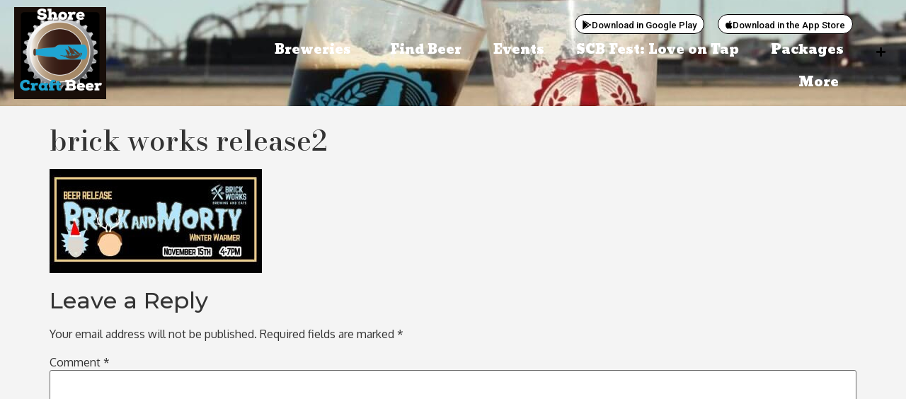

--- FILE ---
content_type: text/css
request_url: https://shorecraftbeer.com/wp-content/uploads/elementor/css/post-13370.css?ver=1768901810
body_size: 640
content:
.elementor-kit-13370{--e-global-color-primary:#4AB8E0;--e-global-color-secondary:#54595F;--e-global-color-text:#272727;--e-global-color-accent:#61CE70;--e-global-color-e4206af:#B18220;--e-global-color-ff7299f:#D79D23;--e-global-color-0c10cf9:#FFFFFF;--e-global-typography-primary-font-family:"Bodoni Moda";--e-global-typography-primary-font-weight:600;--e-global-typography-secondary-font-family:"Montserrat";--e-global-typography-secondary-font-weight:400;--e-global-typography-text-font-family:"Montserrat";--e-global-typography-text-font-weight:400;--e-global-typography-accent-font-family:"Roboto";--e-global-typography-accent-font-weight:500;background-color:#F4F4F4;font-family:"Oxygen", Sans-serif;}.elementor-kit-13370 e-page-transition{background-color:#FFBC7D;}.elementor-kit-13370 h1{font-family:"Bodoni Moda", Sans-serif;}.elementor-kit-13370 h2{font-family:"Montserrat", Sans-serif;font-size:32px;font-weight:500;}.elementor-kit-13370 h3{font-family:"Montserrat", Sans-serif;font-size:23px;text-transform:uppercase;}.elementor-kit-13370 h4{font-family:"Montserrat", Sans-serif;font-size:23px;}.elementor-section.elementor-section-boxed > .elementor-container{max-width:1140px;}.e-con{--container-max-width:1140px;}.elementor-widget:not(:last-child){margin-block-end:20px;}.elementor-element{--widgets-spacing:20px 20px;--widgets-spacing-row:20px;--widgets-spacing-column:20px;}{}h1.entry-title{display:var(--page-title-display);}.site-header .site-branding{flex-direction:column;align-items:stretch;}.site-header{padding-inline-end:0px;padding-inline-start:0px;}@media(max-width:1024px){.elementor-section.elementor-section-boxed > .elementor-container{max-width:1024px;}.e-con{--container-max-width:1024px;}}@media(max-width:767px){.elementor-section.elementor-section-boxed > .elementor-container{max-width:767px;}.e-con{--container-max-width:767px;}}/* Start custom CSS */.elementor-nav-menu__container{
top:0px!important;
}
#menuhopin.headershow{
transform: translateY(0);
}
#menuhopin{
position: fixed;
top:0;
width: 100%;
-webkit-transition: transform 0.34s ease;
transition : transform 0.34s ease;
transform: translateY(-110px); /*adjust this value to the height of your header*/
}/* End custom CSS */

--- FILE ---
content_type: text/css
request_url: https://shorecraftbeer.com/wp-content/uploads/elementor/css/post-13461.css?ver=1768901810
body_size: 1646
content:
.elementor-13461 .elementor-element.elementor-element-11b328bc:not(.elementor-motion-effects-element-type-background), .elementor-13461 .elementor-element.elementor-element-11b328bc > .elementor-motion-effects-container > .elementor-motion-effects-layer{background-color:#FFFFFF;background-image:url("https://shorecraftbeer.com/wp-content/uploads/2021/02/12-e1622297008969.jpg");background-position:center center;}.elementor-13461 .elementor-element.elementor-element-11b328bc > .elementor-background-overlay{background-color:#000000;opacity:0.5;transition:background 0.3s, border-radius 0.3s, opacity 0.3s;}.elementor-13461 .elementor-element.elementor-element-11b328bc > .elementor-container{min-height:125px;}.elementor-13461 .elementor-element.elementor-element-11b328bc{border-style:solid;border-width:0px 0px 0px 0px;border-color:#E7E7E7;transition:background 0.3s, border 0.3s, border-radius 0.3s, box-shadow 0.3s;margin-top:0px;margin-bottom:25px;padding:10px 20px 10px 20px;}.elementor-bc-flex-widget .elementor-13461 .elementor-element.elementor-element-3c91914.elementor-column .elementor-widget-wrap{align-items:center;}.elementor-13461 .elementor-element.elementor-element-3c91914.elementor-column.elementor-element[data-element_type="column"] > .elementor-widget-wrap.elementor-element-populated{align-content:center;align-items:center;}.elementor-13461 .elementor-element.elementor-element-3c91914 > .elementor-element-populated{padding:0px 0px 0px 0px;}.elementor-widget-image .widget-image-caption{color:var( --e-global-color-text );font-family:var( --e-global-typography-text-font-family ), Sans-serif;font-weight:var( --e-global-typography-text-font-weight );}.elementor-13461 .elementor-element.elementor-element-61b5d7b7{text-align:left;}.elementor-bc-flex-widget .elementor-13461 .elementor-element.elementor-element-58dbe933.elementor-column .elementor-widget-wrap{align-items:flex-start;}.elementor-13461 .elementor-element.elementor-element-58dbe933.elementor-column.elementor-element[data-element_type="column"] > .elementor-widget-wrap.elementor-element-populated{align-content:flex-start;align-items:flex-start;}.elementor-13461 .elementor-element.elementor-element-58dbe933 > .elementor-element-populated{padding:0px 0px 0px 0px;}.elementor-13461 .elementor-element.elementor-element-68fc346 > .elementor-container > .elementor-column > .elementor-widget-wrap{align-content:flex-start;align-items:flex-start;}.elementor-bc-flex-widget .elementor-13461 .elementor-element.elementor-element-f08f22f.elementor-column .elementor-widget-wrap{align-items:flex-start;}.elementor-13461 .elementor-element.elementor-element-f08f22f.elementor-column.elementor-element[data-element_type="column"] > .elementor-widget-wrap.elementor-element-populated{align-content:flex-start;align-items:flex-start;}.elementor-13461 .elementor-element.elementor-element-f08f22f.elementor-column > .elementor-widget-wrap{justify-content:flex-end;}.elementor-widget-button .elementor-button{background-color:var( --e-global-color-accent );font-family:var( --e-global-typography-accent-font-family ), Sans-serif;font-weight:var( --e-global-typography-accent-font-weight );}.elementor-13461 .elementor-element.elementor-element-fcfc41f .elementor-button{background-color:#FFFFFF;font-family:"Roboto", Sans-serif;font-weight:500;fill:#000000;color:#000000;border-style:solid;border-width:1px 1px 1px 1px;border-radius:20px 20px 20px 20px;padding:8px 10px 5px 10px;}.elementor-13461 .elementor-element.elementor-element-fcfc41f{width:auto;max-width:auto;}.elementor-13461 .elementor-element.elementor-element-fcfc41f > .elementor-widget-container{margin:0px 19px 0px 0px;}.elementor-13461 .elementor-element.elementor-element-fcfc41f .elementor-button-content-wrapper{flex-direction:row;}.elementor-13461 .elementor-element.elementor-element-a0de8cb .elementor-button{background-color:#FFFFFF;fill:#000000;color:#000000;border-style:solid;border-width:1px 1px 1px 1px;border-radius:20px 20px 20px 20px;padding:8px 10px 5px 10px;}.elementor-13461 .elementor-element.elementor-element-a0de8cb{width:auto;max-width:auto;}.elementor-13461 .elementor-element.elementor-element-a0de8cb .elementor-button-content-wrapper{flex-direction:row;}.elementor-widget-nav-menu .elementor-nav-menu .elementor-item{font-family:var( --e-global-typography-primary-font-family ), Sans-serif;font-weight:var( --e-global-typography-primary-font-weight );}.elementor-widget-nav-menu .elementor-nav-menu--main .elementor-item{color:var( --e-global-color-text );fill:var( --e-global-color-text );}.elementor-widget-nav-menu .elementor-nav-menu--main .elementor-item:hover,
					.elementor-widget-nav-menu .elementor-nav-menu--main .elementor-item.elementor-item-active,
					.elementor-widget-nav-menu .elementor-nav-menu--main .elementor-item.highlighted,
					.elementor-widget-nav-menu .elementor-nav-menu--main .elementor-item:focus{color:var( --e-global-color-accent );fill:var( --e-global-color-accent );}.elementor-widget-nav-menu .elementor-nav-menu--main:not(.e--pointer-framed) .elementor-item:before,
					.elementor-widget-nav-menu .elementor-nav-menu--main:not(.e--pointer-framed) .elementor-item:after{background-color:var( --e-global-color-accent );}.elementor-widget-nav-menu .e--pointer-framed .elementor-item:before,
					.elementor-widget-nav-menu .e--pointer-framed .elementor-item:after{border-color:var( --e-global-color-accent );}.elementor-widget-nav-menu{--e-nav-menu-divider-color:var( --e-global-color-text );}.elementor-widget-nav-menu .elementor-nav-menu--dropdown .elementor-item, .elementor-widget-nav-menu .elementor-nav-menu--dropdown  .elementor-sub-item{font-family:var( --e-global-typography-accent-font-family ), Sans-serif;font-weight:var( --e-global-typography-accent-font-weight );}body:not(.rtl) .elementor-13461 .elementor-element.elementor-element-4a9a63e3{left:0px;}body.rtl .elementor-13461 .elementor-element.elementor-element-4a9a63e3{right:0px;}.elementor-13461 .elementor-element.elementor-element-4a9a63e3{bottom:0px;--e-nav-menu-horizontal-menu-item-margin:calc( 5px / 2 );--nav-menu-icon-size:20px;}.elementor-13461 .elementor-element.elementor-element-4a9a63e3 .elementor-menu-toggle{margin-left:auto;background-color:#FFFFFF;}.elementor-13461 .elementor-element.elementor-element-4a9a63e3 .elementor-nav-menu .elementor-item{font-family:"Angkor", Sans-serif;font-size:18px;font-weight:300;}.elementor-13461 .elementor-element.elementor-element-4a9a63e3 .elementor-nav-menu--main .elementor-item{color:var( --e-global-color-0c10cf9 );fill:var( --e-global-color-0c10cf9 );padding-left:20px;padding-right:20px;}.elementor-13461 .elementor-element.elementor-element-4a9a63e3 .elementor-nav-menu--main .elementor-item:hover,
					.elementor-13461 .elementor-element.elementor-element-4a9a63e3 .elementor-nav-menu--main .elementor-item.elementor-item-active,
					.elementor-13461 .elementor-element.elementor-element-4a9a63e3 .elementor-nav-menu--main .elementor-item.highlighted,
					.elementor-13461 .elementor-element.elementor-element-4a9a63e3 .elementor-nav-menu--main .elementor-item:focus{color:var( --e-global-color-ff7299f );fill:var( --e-global-color-ff7299f );}.elementor-13461 .elementor-element.elementor-element-4a9a63e3 .elementor-nav-menu--main .elementor-item.elementor-item-active{color:var( --e-global-color-e4206af );}.elementor-13461 .elementor-element.elementor-element-4a9a63e3 .elementor-nav-menu--main:not(.elementor-nav-menu--layout-horizontal) .elementor-nav-menu > li:not(:last-child){margin-bottom:5px;}.elementor-13461 .elementor-element.elementor-element-4a9a63e3 .elementor-nav-menu--dropdown a, .elementor-13461 .elementor-element.elementor-element-4a9a63e3 .elementor-menu-toggle{color:#000000;fill:#000000;}.elementor-13461 .elementor-element.elementor-element-4a9a63e3 .elementor-nav-menu--dropdown{background-color:#FFFFFF;}.elementor-13461 .elementor-element.elementor-element-4a9a63e3 .elementor-nav-menu--dropdown a:hover,
					.elementor-13461 .elementor-element.elementor-element-4a9a63e3 .elementor-nav-menu--dropdown a:focus,
					.elementor-13461 .elementor-element.elementor-element-4a9a63e3 .elementor-nav-menu--dropdown a.elementor-item-active,
					.elementor-13461 .elementor-element.elementor-element-4a9a63e3 .elementor-nav-menu--dropdown a.highlighted,
					.elementor-13461 .elementor-element.elementor-element-4a9a63e3 .elementor-menu-toggle:hover,
					.elementor-13461 .elementor-element.elementor-element-4a9a63e3 .elementor-menu-toggle:focus{color:#9E9E9E;}.elementor-13461 .elementor-element.elementor-element-4a9a63e3 .elementor-nav-menu--dropdown a:hover,
					.elementor-13461 .elementor-element.elementor-element-4a9a63e3 .elementor-nav-menu--dropdown a:focus,
					.elementor-13461 .elementor-element.elementor-element-4a9a63e3 .elementor-nav-menu--dropdown a.elementor-item-active,
					.elementor-13461 .elementor-element.elementor-element-4a9a63e3 .elementor-nav-menu--dropdown a.highlighted{background-color:#FFFFFF;}.elementor-13461 .elementor-element.elementor-element-4a9a63e3 .elementor-nav-menu--dropdown a.elementor-item-active{color:#9E9E9E;}.elementor-13461 .elementor-element.elementor-element-4a9a63e3 .elementor-nav-menu--dropdown li:not(:last-child){border-style:solid;border-color:#E0E0E0;border-bottom-width:1px;}.elementor-13461 .elementor-element.elementor-element-4a9a63e3 div.elementor-menu-toggle{color:#000000;}.elementor-13461 .elementor-element.elementor-element-4a9a63e3 div.elementor-menu-toggle svg{fill:#000000;}.elementor-13461 .elementor-element.elementor-element-4a9a63e3 div.elementor-menu-toggle:hover, .elementor-13461 .elementor-element.elementor-element-4a9a63e3 div.elementor-menu-toggle:focus{color:#000000;}.elementor-13461 .elementor-element.elementor-element-4a9a63e3 div.elementor-menu-toggle:hover svg, .elementor-13461 .elementor-element.elementor-element-4a9a63e3 div.elementor-menu-toggle:focus svg{fill:#000000;}.elementor-bc-flex-widget .elementor-13461 .elementor-element.elementor-element-a039084.elementor-column .elementor-widget-wrap{align-items:center;}.elementor-13461 .elementor-element.elementor-element-a039084.elementor-column.elementor-element[data-element_type="column"] > .elementor-widget-wrap.elementor-element-populated{align-content:center;align-items:center;}.elementor-13461 .elementor-element.elementor-element-a039084 > .elementor-element-populated{padding:0px 0px 0px 0px;}.elementor-widget-icon.elementor-view-stacked .elementor-icon{background-color:var( --e-global-color-primary );}.elementor-widget-icon.elementor-view-framed .elementor-icon, .elementor-widget-icon.elementor-view-default .elementor-icon{color:var( --e-global-color-primary );border-color:var( --e-global-color-primary );}.elementor-widget-icon.elementor-view-framed .elementor-icon, .elementor-widget-icon.elementor-view-default .elementor-icon svg{fill:var( --e-global-color-primary );}.elementor-13461 .elementor-element.elementor-element-173f1e66 .elementor-icon-wrapper{text-align:right;}.elementor-13461 .elementor-element.elementor-element-173f1e66.elementor-view-stacked .elementor-icon{background-color:#000000;}.elementor-13461 .elementor-element.elementor-element-173f1e66.elementor-view-framed .elementor-icon, .elementor-13461 .elementor-element.elementor-element-173f1e66.elementor-view-default .elementor-icon{color:#000000;border-color:#000000;}.elementor-13461 .elementor-element.elementor-element-173f1e66.elementor-view-framed .elementor-icon, .elementor-13461 .elementor-element.elementor-element-173f1e66.elementor-view-default .elementor-icon svg{fill:#000000;}.elementor-13461 .elementor-element.elementor-element-173f1e66.elementor-view-stacked .elementor-icon:hover{background-color:#9E9E9E;}.elementor-13461 .elementor-element.elementor-element-173f1e66.elementor-view-framed .elementor-icon:hover, .elementor-13461 .elementor-element.elementor-element-173f1e66.elementor-view-default .elementor-icon:hover{color:#9E9E9E;border-color:#9E9E9E;}.elementor-13461 .elementor-element.elementor-element-173f1e66.elementor-view-framed .elementor-icon:hover, .elementor-13461 .elementor-element.elementor-element-173f1e66.elementor-view-default .elementor-icon:hover svg{fill:#9E9E9E;}.elementor-13461 .elementor-element.elementor-element-173f1e66 .elementor-icon{font-size:15px;}.elementor-13461 .elementor-element.elementor-element-173f1e66 .elementor-icon svg{height:15px;}.elementor-theme-builder-content-area{height:400px;}.elementor-location-header:before, .elementor-location-footer:before{content:"";display:table;clear:both;}@media(min-width:768px){.elementor-13461 .elementor-element.elementor-element-3c91914{width:20%;}.elementor-13461 .elementor-element.elementor-element-58dbe933{width:76.333%;}.elementor-13461 .elementor-element.elementor-element-a039084{width:3%;}}@media(max-width:1024px){.elementor-13461 .elementor-element.elementor-element-11b328bc{border-width:0px 0px 0px 0px;}.elementor-13461 .elementor-element.elementor-element-4a9a63e3 .elementor-nav-menu .elementor-item{font-size:14px;}.elementor-13461 .elementor-element.elementor-element-4a9a63e3{--e-nav-menu-horizontal-menu-item-margin:calc( 0px / 2 );}.elementor-13461 .elementor-element.elementor-element-4a9a63e3 .elementor-nav-menu--main:not(.elementor-nav-menu--layout-horizontal) .elementor-nav-menu > li:not(:last-child){margin-bottom:0px;}}@media(max-width:767px){.elementor-13461 .elementor-element.elementor-element-11b328bc{border-width:0px 0px 1px 0px;}.elementor-13461 .elementor-element.elementor-element-3c91914{width:55%;}.elementor-13461 .elementor-element.elementor-element-58dbe933{width:35%;}.elementor-13461 .elementor-element.elementor-element-4a9a63e3 .elementor-nav-menu--dropdown a{padding-top:22px;padding-bottom:22px;}.elementor-13461 .elementor-element.elementor-element-a039084{width:10%;}}